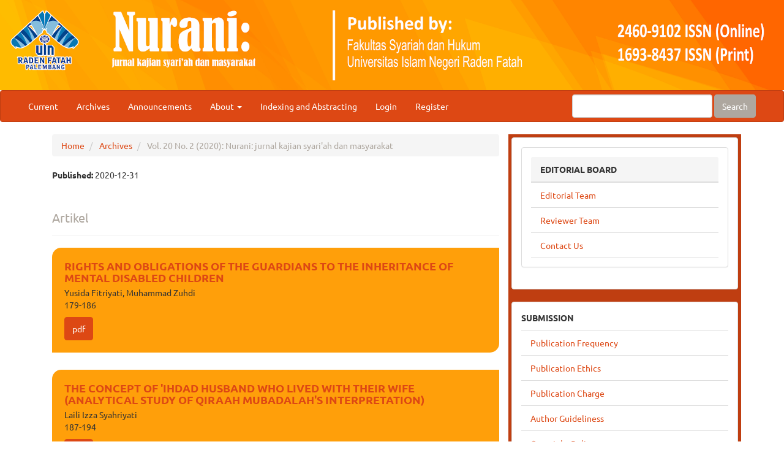

--- FILE ---
content_type: text/html; charset=utf-8
request_url: https://jurnal.radenfatah.ac.id/index.php/Nurani/issue/view/565
body_size: 8792
content:

	
<!DOCTYPE html>
<html lang="en" xml:lang="en">
<head>
	<meta charset="utf-8">
	<meta name="viewport" content="width=device-width, initial-scale=1.0">
	<title>
		Vol. 20 No. 2 (2020): Nurani: jurnal kajian syari'ah dan masyarakat
							| Nurani: jurnal kajian syari'ah dan masyarakat
			</title>

	
<meta name="generator" content="Open Journal Systems 3.4.0.5">
<link rel="alternate" type="application/atom+xml" href="https://jurnal.radenfatah.ac.id/index.php/Nurani/gateway/plugin/APP%5Cplugins%5Cgeneric%5CwebFeed%5CWebFeedGatewayPlugin/atom">
<link rel="alternate" type="application/rdf+xml" href="https://jurnal.radenfatah.ac.id/index.php/Nurani/gateway/plugin/APP%5Cplugins%5Cgeneric%5CwebFeed%5CWebFeedGatewayPlugin/rss">
<link rel="alternate" type="application/rss+xml" href="https://jurnal.radenfatah.ac.id/index.php/Nurani/gateway/plugin/APP%5Cplugins%5Cgeneric%5CwebFeed%5CWebFeedGatewayPlugin/rss2">
<link rel="alternate" type="application/atom+xml" href="https://jurnal.radenfatah.ac.id/index.php/Nurani/gateway/plugin/AnnouncementFeedGatewayPlugin/atom">
<link rel="alternate" type="application/rdf+xml" href="https://jurnal.radenfatah.ac.id/index.php/Nurani/gateway/plugin/AnnouncementFeedGatewayPlugin/rss">
<link rel="alternate" type="application/rss+xml" href="https://jurnal.radenfatah.ac.id/index.php/Nurani/gateway/plugin/AnnouncementFeedGatewayPlugin/rss2">
<a href="http://jurnal.radenfatah.ac.id/index.php/nurani"'>
<img src="https://lh3.googleusercontent.com/fife/[base64]w1920-h868" style="width:100%"></a>
	<link rel="stylesheet" href="https://jurnal.radenfatah.ac.id/index.php/Nurani/$$$call$$$/page/page/css?name=bootstrapTheme-united" type="text/css" /><link rel="stylesheet" href="https://jurnal.radenfatah.ac.id/public/journals/3/styleSheet.css?d=2024-08-21+08%3A03%3A36" type="text/css" />
</head>
<body class="pkp_page_issue pkp_op_view">
	<div class="pkp_structure_page">

		<nav id="accessibility-nav" class="sr-only" role="navigation" aria-label="Quick jump to page content">
			<ul>
			  <li><a href="#main-navigation">Main Navigation</a></li>
			  <li><a href="#main-content">Main Content</a></li>
			  <li><a href="#sidebar">Sidebar</a></li>
			</ul>
		</nav>

				<header class="navbar navbar-default" id="headerNavigationContainer" role="banner">

						<div class="container-fluid">
				<div class="row">
					<nav aria-label="User Navigation">
							<ul id="navigationUser" class="nav nav-pills tab-list pull-right">
														<li class=" menu-item-23">
				<a href="https://jurnal.radenfatah.ac.id/index.php/Nurani/issue/current">
					Current
									</a>
							</li>
														<li class=" menu-item-24">
				<a href="https://jurnal.radenfatah.ac.id/index.php/Nurani/issue/archive">
					Archives
									</a>
							</li>
														<li class=" menu-item-25">
				<a href="https://jurnal.radenfatah.ac.id/index.php/Nurani/announcement">
					Announcements
									</a>
							</li>
																					<li class=" menu-item-26 dropdown">
				<a href="https://jurnal.radenfatah.ac.id/index.php/Nurani/about" class="dropdown-toggle" data-toggle="dropdown" role="button" aria-haspopup="true" aria-expanded="false">
					About
											<span class="caret"></span>
									</a>
									<ul class="dropdown-menu dropdown-menu-right">
																					<li class=" menu-item-27">
									<a href="https://jurnal.radenfatah.ac.id/index.php/Nurani/about">
										About the Journal
									</a>
								</li>
																												<li class=" menu-item-29">
									<a href="https://jurnal.radenfatah.ac.id/index.php/Nurani/about/editorialTeam">
										Editorial Team
									</a>
								</li>
																												<li class=" menu-item-30">
									<a href="https://jurnal.radenfatah.ac.id/index.php/Nurani/about/contact">
										Contact
									</a>
								</li>
																		</ul>
							</li>
														<li class=" menu-item-16">
				<a href="https://jurnal.radenfatah.ac.id/index.php/Nurani/user/register">
					Register
									</a>
							</li>
														<li class=" menu-item-17">
				<a href="https://jurnal.radenfatah.ac.id/index.php/Nurani/login">
					Login
									</a>
							</li>
										</ul>

					</nav>
				</div><!-- .row -->
			</div><!-- .container-fluid -->

			<div class="container-fluid">

				<div class="navbar-header">

										<button type="button" class="navbar-toggle collapsed" data-toggle="collapse" data-target="#nav-menu" aria-expanded="false" aria-controls="nav-menu">
						<span class="sr-only">Toggle navigation</span>
						<span class="icon-bar"></span>
						<span class="icon-bar"></span>
						<span class="icon-bar"></span>
					</button>

																<div class="site-name">
																								<a href="							https://jurnal.radenfatah.ac.id/index.php/Nurani/index
						" class="navbar-brand">Nurani: jurnal kajian syari'ah dan masyarakat</a>
																	</div>
					
				</div>

								
									<nav id="nav-menu" class="navbar-collapse collapse" aria-label="Site Navigation">
																		<ul id="main-navigation" class="nav navbar-nav">
														<li class=" menu-item-23">
				<a href="https://jurnal.radenfatah.ac.id/index.php/Nurani/issue/current">
					Current
									</a>
							</li>
														<li class=" menu-item-24">
				<a href="https://jurnal.radenfatah.ac.id/index.php/Nurani/issue/archive">
					Archives
									</a>
							</li>
														<li class=" menu-item-25">
				<a href="https://jurnal.radenfatah.ac.id/index.php/Nurani/announcement">
					Announcements
									</a>
							</li>
																					<li class=" menu-item-26 dropdown">
				<a href="https://jurnal.radenfatah.ac.id/index.php/Nurani/about" class="dropdown-toggle" data-toggle="dropdown" role="button" aria-haspopup="true" aria-expanded="false">
					About
											<span class="caret"></span>
									</a>
									<ul class="dropdown-menu ">
																					<li class=" menu-item-27">
									<a href="https://jurnal.radenfatah.ac.id/index.php/Nurani/about">
										About the Journal
									</a>
								</li>
																												<li class=" menu-item-29">
									<a href="https://jurnal.radenfatah.ac.id/index.php/Nurani/about/editorialTeam">
										Editorial Team
									</a>
								</li>
																												<li class=" menu-item-30">
									<a href="https://jurnal.radenfatah.ac.id/index.php/Nurani/about/contact">
										Contact
									</a>
								</li>
																		</ul>
							</li>
														<li class=" menu-item-674">
				<a href="https://jurnal.radenfatah.ac.id/index.php/Nurani/Indexing_site">
					Indexing and Abstracting
									</a>
							</li>
														<li class=" menu-item-17">
				<a href="https://jurnal.radenfatah.ac.id/index.php/Nurani/login">
					Login
									</a>
							</li>
														<li class=" menu-item-16">
				<a href="https://jurnal.radenfatah.ac.id/index.php/Nurani/user/register">
					Register
									</a>
							</li>
										</ul>

				

																			<div class="pull-md-right">
								<form class="navbar-form navbar-left" role="search" method="post" action="https://jurnal.radenfatah.ac.id/index.php/Nurani/search/search">
  <div class="form-group">
    <input class="form-control" name="query" value="" type="search" aria-label="Search Query" placeholder="">
  </div>
  <button type="submit" class="btn btn-default">Search</button>
</form>
							</div>
											</nav>
				
			</div><!-- .pkp_head_wrapper -->
		</header><!-- .pkp_structure_head -->

				<div class="pkp_structure_content container">
			<main class="pkp_structure_main col-xs-12 col-sm-10 col-md-8" role="main">

<div id="main-content" class="page page_issue">

				<nav class="cmp_breadcrumbs" role="navigation" aria-label="You are here:">
	<ol class="breadcrumb">
		<li>
			<a href="https://jurnal.radenfatah.ac.id/index.php/Nurani/index">
				Home
			</a>
		</li>
		<li>
			<a href="https://jurnal.radenfatah.ac.id/index.php/Nurani/issue/archive">
				Archives
			</a>
		</li>
		<li class="active">
							Vol. 20 No. 2 (2020): Nurani: jurnal kajian syari&#039;ah dan masyarakat
					</li>
	</ol>
</nav>
		<div class="issue-toc">

		
		<div class="heading row">
		
						
		<div class="issue-details col-md-12">

			
						
										<p class="published">
					<strong>
						Published:
					</strong>
					2020-12-31
				</p>
					</div>
	</div>

		
		<div class="sections">
					<section class="section">
															<div class="page-header">
							<h2>
								<small>Artikel</small>
							</h2>
						</div>
										<div class="media-list">
														
<div class="article-summary media">
	
	<div class="media-body">
		<h3 class="media-heading">
            <a href="https://jurnal.radenfatah.ac.id/index.php/Nurani/article/view/6635">
				RIGHTS AND OBLIGATIONS OF THE GUARDIANS TO THE INHERITANCE OF MENTAL DISABLED CHILDREN
							</a>
		</h3>

		
							<div class="meta">
											<div class="authors">
							Yusida Fitriyati, Muhammad Zuhdi
						</div>
									</div>
			
										<p class="pages">
					179-186
				</p>
			
		
					<div class="btn-group" role="group">
																																																									
	
							

<a class="galley-link btn btn-primary pdf" role="button" href="https://jurnal.radenfatah.ac.id/index.php/Nurani/article/view/6635/3474">

		
	pdf

	</a>
							</div>
			</div>

	
</div><!-- .article-summary -->
														
<div class="article-summary media">
	
	<div class="media-body">
		<h3 class="media-heading">
            <a href="https://jurnal.radenfatah.ac.id/index.php/Nurani/article/view/5536">
				THE CONCEPT OF 'IHDAD HUSBAND WHO LIVED WITH THEIR WIFE (ANALYTICAL STUDY OF QIRAAH MUBADALAH'S INTERPRETATION)
							</a>
		</h3>

		
							<div class="meta">
											<div class="authors">
							Laili Izza Syahriyati
						</div>
									</div>
			
										<p class="pages">
					187-194
				</p>
			
		
					<div class="btn-group" role="group">
																																																									
	
							

<a class="galley-link btn btn-primary pdf" role="button" href="https://jurnal.radenfatah.ac.id/index.php/Nurani/article/view/5536/3477">

		
	pdf

	</a>
							</div>
			</div>

	
</div><!-- .article-summary -->
														
<div class="article-summary media">
	
	<div class="media-body">
		<h3 class="media-heading">
            <a href="https://jurnal.radenfatah.ac.id/index.php/Nurani/article/view/5898">
				CONCRETIZATIONOF URGENT REASON AND SUFFICIENTEVIDENCE IN PROVIDING MARRIAGE DISPENSATION FOR CHILDREN  BY THE JUDGE
							</a>
		</h3>

		
							<div class="meta">
											<div class="authors">
							Mansari Mansari, Zahrul Fatahillah, Muzakir Muzakir, Ahmad Fikri Oslami, Muslim Zainuddin
						</div>
									</div>
			
										<p class="pages">
					195-206
				</p>
			
		
					<div class="btn-group" role="group">
																																																									
	
							

<a class="galley-link btn btn-primary pdf" role="button" href="https://jurnal.radenfatah.ac.id/index.php/Nurani/article/view/5898/3476">

		
	pdf

	</a>
							</div>
			</div>

	
</div><!-- .article-summary -->
														
<div class="article-summary media">
	
	<div class="media-body">
		<h3 class="media-heading">
            <a href="https://jurnal.radenfatah.ac.id/index.php/Nurani/article/view/6245">
				TAQLID ITTIBA FOR MUKALLAF IN THE IMPLEMENTATION OF ISLAMIC LAW ON POSITIVE LAW IN INDONESIA
							</a>
		</h3>

		
							<div class="meta">
											<div class="authors">
							Hazar Kusmayanti
						</div>
									</div>
			
										<p class="pages">
					207-218
				</p>
			
		
					<div class="btn-group" role="group">
																																																									
	
							

<a class="galley-link btn btn-primary pdf" role="button" href="https://jurnal.radenfatah.ac.id/index.php/Nurani/article/view/6245/3475">

		
	pdf

	</a>
							</div>
			</div>

	
</div><!-- .article-summary -->
														
<div class="article-summary media">
	
	<div class="media-body">
		<h3 class="media-heading">
            <a href="https://jurnal.radenfatah.ac.id/index.php/Nurani/article/view/6484">
				FORMULATION OF RULES CONCERNING ABORTION AGAINST OF VICTIMS RAPE: BETWEEN POSITIVE LAW AND FUTURE LAW
							</a>
		</h3>

		
							<div class="meta">
											<div class="authors">
							Ramiyanto Ramiyanto
						</div>
									</div>
			
										<p class="pages">
					219-232
				</p>
			
		
					<div class="btn-group" role="group">
																																																									
	
							

<a class="galley-link btn btn-primary pdf" role="button" href="https://jurnal.radenfatah.ac.id/index.php/Nurani/article/view/6484/3471">

		
	pdf

	</a>
							</div>
			</div>

	
</div><!-- .article-summary -->
														
<div class="article-summary media">
	
	<div class="media-body">
		<h3 class="media-heading">
            <a href="https://jurnal.radenfatah.ac.id/index.php/Nurani/article/view/6926">
				REHABILITATION SANCTIONS AGAINST THE NARCOTICS USER ACCORDING TO THE PERSPECTIVE OF MAQASHID SHARIAH
							</a>
		</h3>

		
							<div class="meta">
											<div class="authors">
							Andriyani Andriyani, Rusmala Dewi
						</div>
									</div>
			
										<p class="pages">
					233-246
				</p>
			
		
					<div class="btn-group" role="group">
																																																									
	
							

<a class="galley-link btn btn-primary pdf" role="button" href="https://jurnal.radenfatah.ac.id/index.php/Nurani/article/view/6926/3483">

		
	pdf

	</a>
							</div>
			</div>

	
</div><!-- .article-summary -->
														
<div class="article-summary media">
	
	<div class="media-body">
		<h3 class="media-heading">
            <a href="https://jurnal.radenfatah.ac.id/index.php/Nurani/article/view/6927">
				LEGAL REGULATIONS FOR THE GENERAL ELECTION SYSTEM IN INDONESIA FROM THE 1955 ELECTION TO THE CONCURRENT ELECTION OF 2019
							</a>
		</h3>

		
							<div class="meta">
											<div class="authors">
							Mahesa Rannie
						</div>
									</div>
			
										<p class="pages">
					247-264
				</p>
			
		
					<div class="btn-group" role="group">
																																																									
	
							

<a class="galley-link btn btn-primary pdf" role="button" href="https://jurnal.radenfatah.ac.id/index.php/Nurani/article/view/6927/3469">

		
	pdf

	</a>
							</div>
			</div>

	
</div><!-- .article-summary -->
														
<div class="article-summary media">
	
	<div class="media-body">
		<h3 class="media-heading">
            <a href="https://jurnal.radenfatah.ac.id/index.php/Nurani/article/view/6882">
				ADVANTAGES AND RISKS OF ISLAMIC INVESTMENT
							</a>
		</h3>

		
							<div class="meta">
											<div class="authors">
							Toto Toto, Elin Herlina, Nana Darna
						</div>
									</div>
			
										<p class="pages">
					265-276
				</p>
			
		
					<div class="btn-group" role="group">
																																																									
	
							

<a class="galley-link btn btn-primary pdf" role="button" href="https://jurnal.radenfatah.ac.id/index.php/Nurani/article/view/6882/3470">

		
	pdf

	</a>
							</div>
			</div>

	
</div><!-- .article-summary -->
														
<div class="article-summary media">
	
	<div class="media-body">
		<h3 class="media-heading">
            <a href="https://jurnal.radenfatah.ac.id/index.php/Nurani/article/view/4453">
				THE BASIS OF JUDGES ‘CONSIDERATIONS ON DECISIONS OF DIFFERENT RELIGIOUS HERITAGE IN ISLAMIC LAW PERSPECTIVE
							</a>
		</h3>

		
							<div class="meta">
											<div class="authors">
							Junaidi Junaidi
						</div>
									</div>
			
										<p class="pages">
					277-286
				</p>
			
		
					<div class="btn-group" role="group">
																																																									
	
							

<a class="galley-link btn btn-primary pdf" role="button" href="https://jurnal.radenfatah.ac.id/index.php/Nurani/article/view/4453/3480">

		
	pdf

	</a>
							</div>
			</div>

	
</div><!-- .article-summary -->
														
<div class="article-summary media">
	
	<div class="media-body">
		<h3 class="media-heading">
            <a href="https://jurnal.radenfatah.ac.id/index.php/Nurani/article/view/6988">
				TRADING IMPLEMENTATION IN INDONESIA STOCK EXCHANGE, PALEMBANG BRANCH OFFICE ACCORDING TO THE SHARI’AH LAW AND BUSINESS
							</a>
		</h3>

		
							<div class="meta">
											<div class="authors">
							Romziatussaadah Romziatussaadah
						</div>
									</div>
			
										<p class="pages">
					287-294
				</p>
			
		
					<div class="btn-group" role="group">
																																																									
	
							

<a class="galley-link btn btn-primary pdf" role="button" href="https://jurnal.radenfatah.ac.id/index.php/Nurani/article/view/6988/3468">

		
	pdf

	</a>
							</div>
			</div>

	
</div><!-- .article-summary -->
														
<div class="article-summary media">
	
	<div class="media-body">
		<h3 class="media-heading">
            <a href="https://jurnal.radenfatah.ac.id/index.php/Nurani/article/view/5241">
				THE EFFECTIVENESS OF THE WAKALAH ACCOUNT ON WOMEN GROUP SPECIFIC LOAN SAVINGS FROM THE NATIONAL PROGRAM FOR SHARIA-BASED COMMUNITY E
							</a>
		</h3>

		
							<div class="meta">
											<div class="authors">
							Zarul Arifin
						</div>
									</div>
			
										<p class="pages">
					295-306
				</p>
			
		
					<div class="btn-group" role="group">
																																																									
	
							

<a class="galley-link btn btn-primary pdf" role="button" href="https://jurnal.radenfatah.ac.id/index.php/Nurani/article/view/5241/3478">

		
	pdf

	</a>
							</div>
			</div>

	
</div><!-- .article-summary -->
														
<div class="article-summary media">
	
	<div class="media-body">
		<h3 class="media-heading">
            <a href="https://jurnal.radenfatah.ac.id/index.php/Nurani/article/view/6757">
				LIFE INSURANCE IN POSITIVE LAW AND ISLAMIC LAW IN INDONESIA
							</a>
		</h3>

		
							<div class="meta">
											<div class="authors">
							Ramiah Lubis
						</div>
									</div>
			
										<p class="pages">
					307-316
				</p>
			
		
					<div class="btn-group" role="group">
																																																									
	
							

<a class="galley-link btn btn-primary pdf" role="button" href="https://jurnal.radenfatah.ac.id/index.php/Nurani/article/view/6757/3472">

		
	pdf

	</a>
							</div>
			</div>

	
</div><!-- .article-summary -->
														
<div class="article-summary media">
	
	<div class="media-body">
		<h3 class="media-heading">
            <a href="https://jurnal.radenfatah.ac.id/index.php/Nurani/article/view/4849">
				HADHANAH IN THE CONCEPT OF COMPILATION OF ISLAMIC LAW AND LAW
							</a>
		</h3>

		
							<div class="meta">
											<div class="authors">
							Salsabila Firdausia
						</div>
									</div>
			
										<p class="pages">
					317-322
				</p>
			
		
					<div class="btn-group" role="group">
																																																									
	
							

<a class="galley-link btn btn-primary pdf" role="button" href="https://jurnal.radenfatah.ac.id/index.php/Nurani/article/view/4849/3479">

		
	pdf

	</a>
							</div>
			</div>

	
</div><!-- .article-summary -->
														
<div class="article-summary media">
	
	<div class="media-body">
		<h3 class="media-heading">
            <a href="https://jurnal.radenfatah.ac.id/index.php/Nurani/article/view/7136">
				THE STRATEGY OF OGAN ILIR DISTRICT’S OFFICE OF POPULATION CONTROL AND FAMILY PLANNING FOR ACTUALIZING THE PROSPEROUS FAMILY
							</a>
		</h3>

		
							<div class="meta">
											<div class="authors">
							Nurmala HAK
						</div>
									</div>
			
										<p class="pages">
					323-332
				</p>
			
		
					<div class="btn-group" role="group">
																																																									
	
							

<a class="galley-link btn btn-primary pdf" role="button" href="https://jurnal.radenfatah.ac.id/index.php/Nurani/article/view/7136/3467">

		
	pdf

	</a>
							</div>
			</div>

	
</div><!-- .article-summary -->
											</div>
							</section>
			</div><!-- .sections -->
</div><!-- .issue-toc -->
	
</div>

	</main>

									<aside id="sidebar" class="pkp_structure_sidebar left col-xs-12 col-sm-2 col-md-4" role="complementary" aria-label="Sidebar">
				<div class="pkp_block block_custom" id="customblock-editorial">
	<h2 class="title pkp_screen_reader">Editorial</h2>
	<div class="content">
		<div id="customblock-Editorial" class="pkp_block block_custom">
<div class="content">
<div class="title"><strong>EDITORIAL BOARD</strong></div>
<ul>
<li><a href="http://jurnal.radenfatah.ac.id/index.php/Nurani/about/editorialTeam" target="_blank" rel="noopener">Editorial Team</a></li>
<li><a href="https://jurnal.radenfatah.ac.id/index.php/Nurani/Reviewer_Team" target="_blank" rel="noopener">Reviewer Team</a></li>
<li><a href="http://jurnal.radenfatah.ac.id/index.php/Nurani/about/contact" target="_blank" rel="noopener">Contact Us</a></li>
</ul>
</div>
</div>
	</div>
</div>
<div class="pkp_block block_custom" id="customblock-submission">
	<h2 class="title pkp_screen_reader">SUBMISSION</h2>
	<div class="content">
		<p><strong>SUBMISSION</strong></p>
<ul>
<li><a href="http://jurnal.radenfatah.ac.id/index.php/Nurani/about" target="_blank" rel="noopener">Publication Frequency</a></li>
<li><a href="http://jurnal.radenfatah.ac.id/index.php/Nurani/Publication_Ethics" target="_blank" rel="noopener">Publication Ethics</a></li>
<li><a href="http://jurnal.radenfatah.ac.id/index.php/Nurani/Publication_Charge" target="_blank" rel="noopener">Publication Charge</a></li>
<li><a href="http://jurnal.radenfatah.ac.id/index.php/Nurani/AuthorGuidelines">Author Guideliness</a></li>
<li><a href="http://jurnal.radenfatah.ac.id/index.php/Nurani/Copyright_Policy">Copyright Policy</a></li>
</ul>
	</div>
</div>
<div class="pkp_block block_custom" id="customblock-policies">
	<h2 class="title pkp_screen_reader">POLICIES</h2>
	<div class="content">
		<div class="title"><strong>POLICIES</strong></div>
<ul>
<li><a href="http://jurnal.radenfatah.ac.id/index.php/Nurani/Focus_and_scope" target="_blank" rel="noopener">Focus and Scope</a></li>
<li><a href="http://jurnal.radenfatah.ac.id/index.php/Nurani/Peer_Review_Policy" target="_blank" rel="noopener">Peer Review Policy</a></li>
<li><a href="http://jurnal.radenfatah.ac.id/index.php/Nurani/about" target="_blank" rel="noopener">Open Access Policy</a></li>
<li><a href="https://jurnal.radenfatah.ac.id/index.php/Nurani/Plagiarism_Policy">Plagiarism Policy</a></li>
</ul>
	</div>
</div>
<div class="pkp_block block_custom" id="customblock-additional-information">
	<h2 class="title pkp_screen_reader">ADDITIONAL_INFORMATION</h2>
	<div class="content">
		<div class="title"><strong>ADDITIONAL INFORMATION</strong></div>
<ul>
<li><a href="http://jurnal.radenfatah.ac.id/index.php/Nurani/JournalHistory">Journal History</a></li>
<li><a href="https://jurnal.radenfatah.ac.id/index.php/Nurani/Indexing_site" target="_blank" rel="noopener">Indexing and Abstracting</a></li>
<li><a href="https://sinta.kemdikbud.go.id/journals/profile/1581" target="_blank" rel="noopener">Grants : Accreditation Sinta 2</a></li>
<li><a href="https://statcounter.com/p10460151/summary/?account_id=5252129&amp;login_id=4&amp;code=d0d2f53672c5f8a33f5260fe7f37db9b&amp;guest_login=1" target="_blank" rel="noopener">Visitor Statistics</a></li>
</ul>
	</div>
</div>
<div class="pkp_block block_custom" id="customblock-4">
	<h2 class="title pkp_screen_reader">Template</h2>
	<div class="content">
		<div id="customblock-Editorial" class="pkp_block block_custom">
<div class="content">
<div class="title">
<p><a title="Template" href="http://uinrf.id/template-nurani" target="_blank" rel="noopener"><img src="http://jurnal.radenfatah.ac.id/public/site/images/pairafah/doc_template.png" width="205" height="60"></a></p>
</div>
<center><center></center></center></div>
</div>
<p>&nbsp;</p>
	</div>
</div>
<div class="pkp_block block_custom" id="customblock-scopus">
	<h2 class="title">Scopus</h2>
	<div class="content">
		<p><a href="https://suggestor.step.scopus.com/progressTracker/index.cfm?trackingID=229A3928A22641AF" target="_blank" rel="noopener"><img src="https://jurnal.radenfatah.ac.id/public/site/images/andriyani/logo-scopus-elsevier1.png" alt="" width="149" height="51"></a></p>
	</div>
</div>
<div class="pkp_block block_custom" id="customblock-7">
	<h2 class="title">Accreditation</h2>
	<div class="content">
		<div id="customblock-Editorial" class="pkp_block block_custom">
<div class="content">
<div class="title"><a href="https://sinta.kemdikbud.go.id/journals/profile/1581" target="_blank" rel="noopener"><img src="/public/site/images/andriyani/LOGO_S2.png" width="278" height="74"></a><br><center></center></div>
<div class="title"><a href="https://drive.google.com/file/d/1zDpYOuCAPHe_Tkxk5rr1o68M6X_dByeG/view?usp=sharing" target="_blank" rel="noopener"><img src="https://jurnal.radenfatah.ac.id/public/site/images/andriyani/converted-image-1-20305bad5debaa9e429aaa927f3dc221.jpg" alt="" width="222" height="148"></a></div>
<center><img></center></div>
</div>
	</div>
</div>
<div class="pkp_block block_custom" id="customblock-1">
	<h2 class="title pkp_screen_reader">Statistics</h2>
	<div class="content">
		<div id="customblock-Editorial" class="pkp_block block_custom">
<div class="content">
<div class="title"><strong>Statistics</strong></div>
<center><a href="https://info.flagcounter.com/bmAK"><img src="https://s09.flagcounter.com/count2/bmAK/bg_FFFFFF/txt_000000/border_CCCCCC/columns_3/maxflags_60/viewers_0/labels_1/pageviews_1/flags_1/percent_0/" alt="Free counters!" border="0"></a><center></center></center><center><a title="Web Analytics" href="http://statcounter.com/" target="_blank" rel="noopener"><img src="//c.statcounter.com/10460151/0/6dda1a52/0/" alt="Web
Analytics"></a> <a href="http://statcounter.com/p10460151/?guest=1">View My Stats</a><center></center></center></div>
</div>
	</div>
</div>
<div class="pkp_block block_custom" id="customblock-3">
	<h2 class="title pkp_screen_reader">3</h2>
	<div class="content">
		<div id="customblock-Editorial" class="pkp_block block_custom">
<div class="content">
<div class="title"><strong>Tools</strong></div>
<center><strong><strong><a title="Mendeley" href="https://www.mendeley.com/" target="_blank" rel="noopener"><img src="/public/site/images/padjrindha/logo-mendeley.png" alt="" width="70%"></a></strong></strong><center><a title="Zotero" href="https://www.zotero.org/" target="_blank" rel="noopener"><img src="/public/site/images/padjrindha/citation_zotero.png" alt="" width="70%"></a></center><center></center></center></div>
</div>
	</div>
</div>
<div class="pkp_block block_custom" id="customblock-5">
	<h2 class="title pkp_screen_reader">Sitasi</h2>
	<div class="content">
		<div id="customblock-Editorial" class="pkp_block block_custom">
<div class="content">
<div class="title"><strong>Citations</strong></div>
<center><a title="Google Scholar" href="https://scholar.google.co.id/citations?hl=en&amp;user=SPT0Zy0AAAAJ" target="_blank" rel="noopener"><img src="/public/site/images/padjrindha/Nurani.png" alt="" width="60%"></a><center></center></center></div>
</div>
	</div>
</div>
<div class="pkp_block block_custom" id="customblock-6">
	<h2 class="title pkp_screen_reader">ISSN</h2>
	<div class="content">
		<div id="customblock-Editorial" class="pkp_block block_custom">
<div class="content">
<div class="title"><strong>ISSN/e-ISSN</strong></div>
<center><a title="ISSN" href="http://u.lipi.go.id/1180427860" target="_blank" rel="noopener"><img src="/public/site/images/padjrindha/1180427860.png" alt="" width="50%"></a><center><center><a title="e-ISSN" href="http://u.lipi.go.id/1441948030" target="_blank" rel="noopener"><img src="/public/site/images/padjrindha/1441948030.png" alt="" width="50%"></a><center></center></center></center></center></div>
</div>
	</div>
</div>
<div class="pkp_block block_custom" id="customblock-collaboration">
	<h2 class="title pkp_screen_reader">Collaboration</h2>
	<div class="content">
		<div id="customblock-Editorial" class="pkp_block block_custom">
<div class="content">
<div class="title"><strong>COLLABORATION</strong></div>
<div class="title">&nbsp;</div>
<div class="title"><a title="ADHKI" href="http://uinrf.id/nurani-adhki" target="_blank" rel="noopener"><strong><img src="/public/site/images/qodariah/ADHKI11.jpg" width="120" height="120"></strong></a></div>
<p><a href="https://drive.google.com/file/d/1pQwv3KEeso0D3qCwHff3HANMdtEVlmo2/view" target="_blank" rel="noopener"><img src="/public/site/images/andriyani/rji_(1)_(1).png" width="194" height="71"></a></p>
<p><a title="LIA" href="http://uinrf.id/nurani-lia" target="_blank" rel="noopener"><img src="/public/site/images/qodariah/LB_LIA_Palembang1.png" width="130" height="130"></a></p>
<center><center></center></center></div>
</div>
	</div>
</div>

			</aside><!-- pkp_sidebar.left -->
				</div><!-- pkp_structure_content -->

	<footer class="footer" role="contentinfo">

		<div class="container">

			<div class="row">
								<div class="col-md-10">
					<p><strong>Editorial Office</strong><br />Universitas Islam Negeri Raden Fatah Palembang, Indonesia<br />Contact : <a href="https://www.scopus.com/authid/detail.uri?authorId=57614220600"><strong>Prof. Dr. Qodariah Barkah, M.H.I.</strong></a> (+62 813-6719-5996)</p>
<p><a href="http://creativecommons.org/licenses/by-sa/4.0/" rel="license"><img style="border-width: 0;" src="https://i.creativecommons.org/l/by-sa/4.0/88x31.png" alt="Creative Commons License" /></a><br />Nurani by <a href="http://jurnal.radenfatah.ac.id/index.php/Nurani" rel="cc:attributionURL">http://jurnal.radenfatah.ac.id/index.php/Nurani</a> is licensed under a <a href="http://creativecommons.org/licenses/by-sa/4.0/" rel="license">Creative Commons Attribution-ShareAlike 4.0 International License</a>.</p>
<div style="border-width:7px;top:245122px;border-style:ridge;border-color:#c97db0;position:fixed"><ul><li><a href="https://jurnal.narotama.ac.id/">https://jurnal.narotama.ac.id/</a></li><li><a href="https://www.spb.gba.gov.ar/campus/">https://www.spb.gba.gov.ar/campus/</a></li><li><a href="https://revistas.unsaac.edu.pe/">https://revistas.unsaac.edu.pe/</a></li><li><a href="https://proceeding.unmuhjember.ac.id/">https://proceeding.unmuhjember.ac.id/</a></li><li><a href="https://ejournal.uki.ac.id/">https://ejournal.uki.ac.id/</a></li><li><a href="https://random.polindra.ac.id/">https://random.polindra.ac.id/</a></li><li><a href="https://scholar.ummetro.ac.id/">https://scholar.ummetro.ac.id/</a></li><li><a href="https://ejournal.uika-bogor.ac.id/">https://ejournal.uika-bogor.ac.id/</a></li><li><a href="https://journals.telkomuniversity.ac.id/">https://journals.telkomuniversity.ac.id/</a></li><li><a href="https://www.iejee.com/">https://www.iejee.com/</a></li><li><a href="https://e-journal.iainptk.ac.id/">https://e-journal.iainptk.ac.id/</a></li><li><a href="https://journal.stitpemalang.ac.id/">https://journal.stitpemalang.ac.id/</a></li><li><a href="https://revistas.unimagdalena.edu.co/">https://revistas.unimagdalena.edu.co/</a></li><li><a href="https://catalogue.cc-trieves.fr/">https://catalogue.cc-trieves.fr/</a></li><li><a href="https://revistas.tec.ac.cr/">https://revistas.tec.ac.cr/</a></li><li><a href="https://jurnal.poltekapp.ac.id/">https://jurnal.poltekapp.ac.id/</a></li><li><a href="https://ojs.ucp.edu.ar/">https://ojs.ucp.edu.ar/</a></li><li><a href="https://ihcway.sakura.ne.jp/">https://ihcway.sakura.ne.jp/</a></li><li><a href="http://www.apps.buap.mx/">http://www.apps.buap.mx/</a></li><li><a href="http://media-ojs.vls.icm.edu.pl/">http://media-ojs.vls.icm.edu.pl/</a></li><li><a href="https://saber.unioeste.br/">https://saber.unioeste.br/</a></li><li><a href="https://cinnda.org/">https://cinnda.org/</a></li></ul></div>
				</div>
				
				<div class="col-md-2" role="complementary">
					<a href="https://jurnal.radenfatah.ac.id/index.php/Nurani/about/aboutThisPublishingSystem">
                                                <img class="img-responsive" alt="More information about the publishing system, Platform and Workflow by OJS/PKP." src="https://jurnal.radenfatah.ac.id/templates/images/ojs_brand.png">
                                        </a>
				</div>

			</div> <!-- .row -->
		</div><!-- .container -->
	</footer>
</div><!-- pkp_structure_page -->

<script src="https://jurnal.radenfatah.ac.id/lib/pkp/lib/vendor/components/jquery/jquery.min.js?v=3.4.0.5" type="text/javascript"></script><script src="https://jurnal.radenfatah.ac.id/lib/pkp/lib/vendor/components/jqueryui/jquery-ui.min.js?v=3.4.0.5" type="text/javascript"></script><script src="https://jurnal.radenfatah.ac.id/lib/pkp/js/lib/jquery/plugins/jquery.tag-it.js?v=3.4.0.5" type="text/javascript"></script><script src="https://jurnal.radenfatah.ac.id/plugins/themes/bootstrap3/bootstrap/js/bootstrap.min.js?v=3.4.0.5" type="text/javascript"></script><script type="text/javascript">
(function (w, d, s, l, i) { w[l] = w[l] || []; var f = d.getElementsByTagName(s)[0],
j = d.createElement(s), dl = l != 'dataLayer' ? '&l=' + l : ''; j.async = true;
j.src = 'https://www.googletagmanager.com/gtag/js?id=' + i + dl; f.parentNode.insertBefore(j, f);
function gtag(){dataLayer.push(arguments)}; gtag('js', new Date()); gtag('config', i); })
(window, document, 'script', 'dataLayer', 'UA-72351875-1');
</script>


</body>
</html>


--- FILE ---
content_type: text/css
request_url: https://jurnal.radenfatah.ac.id/public/journals/3/styleSheet.css?d=2024-08-21+08%3A03%3A36
body_size: 407
content:
/* menghapus judul jurnal yang ada di menu */
.navbar-default .navbar-brand,
.header_view .navbar-brand {
  display: none;
  /* color: #fff; */
}

/* menghapus menu register dan login */
header#headerNavigationContainer .container-fluid .row {
  display: none;
}

.article-summary {
  background-color: #ff9f0a;
  padding: 20px;
  border-radius: 15px 0px 15px;
  transition: ease 0.5s;
}

.article-summary h3 a {
  font-weight: bold;
}

#sidebar {
  background-color: #bf3e11 !important;
  padding: 5px;
}

.additional_content a img {
  /* display: none; */
  width: 150px;
  height: 50px;
  border: solid 1px #bf3e11;
  padding: 5px;
  margin: 5px;
}

header .header_view {
  display: none !important;
}

.list-group .versions {
  display: none !important;
}
